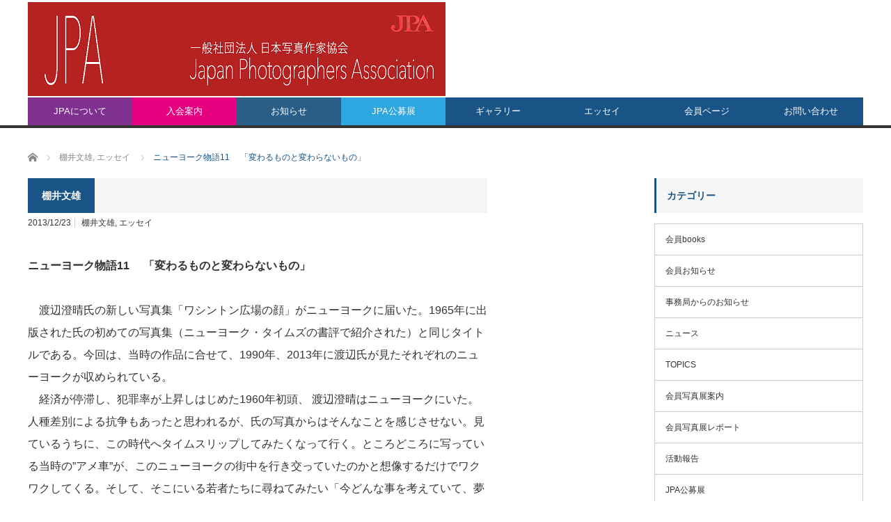

--- FILE ---
content_type: text/html; charset=UTF-8
request_url: https://jpa-photo.jp/newyork11/
body_size: 16734
content:
<!DOCTYPE html>
<html class="pc" dir="ltr" lang="ja" prefix="og: https://ogp.me/ns#">
<head>
<meta charset="UTF-8">
<!--[if IE]><meta http-equiv="X-UA-Compatible" content="IE=edge,chrome=1"><![endif]-->
<meta name="viewport" content="width=device-width">

<meta name="description" content="ニューヨーク物語11 　「変わるものと変わらないもの」　渡辺澄晴氏の新しい写真集「ワシントン広場の顔」がニューヨークに届いた。1965年に出版された氏の初めての写真集（ニューヨーク・タイムズの書評で紹介された）と同じタイトルである。">
<link rel="pingback" href="https://jpa-photo.jp/xmlrpc.php">
	<style>img:is([sizes="auto" i], [sizes^="auto," i]) { contain-intrinsic-size: 3000px 1500px }</style>
	
		<!-- All in One SEO 4.9.2 - aioseo.com -->
		<title>ニューヨーク物語11 「変わるものと変わらないもの」 - JPA日本写真作家協会</title>
	<meta name="description" content="ニューヨーク物語11 「変わるものと変わらないもの」 渡辺澄晴氏の新しい写真集「ワシントン広場の顔」がニュ" />
	<meta name="robots" content="max-image-preview:large" />
	<meta name="author" content="jpa_admin"/>
	<link rel="canonical" href="https://jpa-photo.jp/newyork11/" />
	<meta name="generator" content="All in One SEO (AIOSEO) 4.9.2" />
		<meta property="og:locale" content="ja_JP" />
		<meta property="og:site_name" content="JPA日本写真作家協会 - Japan Photographers Association" />
		<meta property="og:type" content="article" />
		<meta property="og:title" content="ニューヨーク物語11 「変わるものと変わらないもの」 - JPA日本写真作家協会" />
		<meta property="og:description" content="ニューヨーク物語11 「変わるものと変わらないもの」 渡辺澄晴氏の新しい写真集「ワシントン広場の顔」がニュ" />
		<meta property="og:url" content="https://jpa-photo.jp/newyork11/" />
		<meta property="article:published_time" content="2013-12-23T06:00:34+00:00" />
		<meta property="article:modified_time" content="2021-08-06T17:51:10+00:00" />
		<meta name="twitter:card" content="summary" />
		<meta name="twitter:title" content="ニューヨーク物語11 「変わるものと変わらないもの」 - JPA日本写真作家協会" />
		<meta name="twitter:description" content="ニューヨーク物語11 「変わるものと変わらないもの」 渡辺澄晴氏の新しい写真集「ワシントン広場の顔」がニュ" />
		<script type="application/ld+json" class="aioseo-schema">
			{"@context":"https:\/\/schema.org","@graph":[{"@type":"BlogPosting","@id":"https:\/\/jpa-photo.jp\/newyork11\/#blogposting","name":"\u30cb\u30e5\u30fc\u30e8\u30fc\u30af\u7269\u8a9e11 \u300c\u5909\u308f\u308b\u3082\u306e\u3068\u5909\u308f\u3089\u306a\u3044\u3082\u306e\u300d - JPA\u65e5\u672c\u5199\u771f\u4f5c\u5bb6\u5354\u4f1a","headline":"\u30cb\u30e5\u30fc\u30e8\u30fc\u30af\u7269\u8a9e11 \u3000\u300c\u5909\u308f\u308b\u3082\u306e\u3068\u5909\u308f\u3089\u306a\u3044\u3082\u306e\u300d","author":{"@id":"https:\/\/jpa-photo.jp\/author\/jpa_admin\/#author"},"publisher":{"@id":"https:\/\/jpa-photo.jp\/#organization"},"image":{"@type":"ImageObject","url":"https:\/\/jpa-photo.jp\/wp-content\/uploads\/11-1-1.jpg","width":660,"height":350},"datePublished":"2013-12-23T15:00:34+09:00","dateModified":"2021-08-07T02:51:10+09:00","inLanguage":"ja","mainEntityOfPage":{"@id":"https:\/\/jpa-photo.jp\/newyork11\/#webpage"},"isPartOf":{"@id":"https:\/\/jpa-photo.jp\/newyork11\/#webpage"},"articleSection":"\u68da\u4e95\u6587\u96c4, \u30a8\u30c3\u30bb\u30a4, jpa_admin"},{"@type":"BreadcrumbList","@id":"https:\/\/jpa-photo.jp\/newyork11\/#breadcrumblist","itemListElement":[{"@type":"ListItem","@id":"https:\/\/jpa-photo.jp#listItem","position":1,"name":"\u30db\u30fc\u30e0","item":"https:\/\/jpa-photo.jp","nextItem":{"@type":"ListItem","@id":"https:\/\/jpa-photo.jp\/category\/essay\/#listItem","name":"\u30a8\u30c3\u30bb\u30a4"}},{"@type":"ListItem","@id":"https:\/\/jpa-photo.jp\/category\/essay\/#listItem","position":2,"name":"\u30a8\u30c3\u30bb\u30a4","item":"https:\/\/jpa-photo.jp\/category\/essay\/","nextItem":{"@type":"ListItem","@id":"https:\/\/jpa-photo.jp\/category\/essay\/tanai\/#listItem","name":"\u68da\u4e95\u6587\u96c4"},"previousItem":{"@type":"ListItem","@id":"https:\/\/jpa-photo.jp#listItem","name":"\u30db\u30fc\u30e0"}},{"@type":"ListItem","@id":"https:\/\/jpa-photo.jp\/category\/essay\/tanai\/#listItem","position":3,"name":"\u68da\u4e95\u6587\u96c4","item":"https:\/\/jpa-photo.jp\/category\/essay\/tanai\/","nextItem":{"@type":"ListItem","@id":"https:\/\/jpa-photo.jp\/newyork11\/#listItem","name":"\u30cb\u30e5\u30fc\u30e8\u30fc\u30af\u7269\u8a9e11 \u3000\u300c\u5909\u308f\u308b\u3082\u306e\u3068\u5909\u308f\u3089\u306a\u3044\u3082\u306e\u300d"},"previousItem":{"@type":"ListItem","@id":"https:\/\/jpa-photo.jp\/category\/essay\/#listItem","name":"\u30a8\u30c3\u30bb\u30a4"}},{"@type":"ListItem","@id":"https:\/\/jpa-photo.jp\/newyork11\/#listItem","position":4,"name":"\u30cb\u30e5\u30fc\u30e8\u30fc\u30af\u7269\u8a9e11 \u3000\u300c\u5909\u308f\u308b\u3082\u306e\u3068\u5909\u308f\u3089\u306a\u3044\u3082\u306e\u300d","previousItem":{"@type":"ListItem","@id":"https:\/\/jpa-photo.jp\/category\/essay\/tanai\/#listItem","name":"\u68da\u4e95\u6587\u96c4"}}]},{"@type":"Organization","@id":"https:\/\/jpa-photo.jp\/#organization","name":"JPA\u65e5\u672c\u5199\u771f\u4f5c\u5bb6\u5354\u4f1a","description":"Japan Photographers Association","url":"https:\/\/jpa-photo.jp\/","telephone":"+81335356251","logo":{"@type":"ImageObject","url":"https:\/\/jpa-photo.jp\/wp-content\/uploads\/21b1f7b772a089c525641acabd5692bf-2.jpg","@id":"https:\/\/jpa-photo.jp\/newyork11\/#organizationLogo","width":660,"height":350},"image":{"@id":"https:\/\/jpa-photo.jp\/newyork11\/#organizationLogo"}},{"@type":"Person","@id":"https:\/\/jpa-photo.jp\/author\/jpa_admin\/#author","url":"https:\/\/jpa-photo.jp\/author\/jpa_admin\/","name":"jpa_admin","image":{"@type":"ImageObject","@id":"https:\/\/jpa-photo.jp\/newyork11\/#authorImage","url":"https:\/\/secure.gravatar.com\/avatar\/a0b2dc46e6513dd8bdf4d54b7930d00af41fd68ff67852c9bdf20f0fc3909cad?s=96&d=mm&r=g","width":96,"height":96,"caption":"jpa_admin"}},{"@type":"WebPage","@id":"https:\/\/jpa-photo.jp\/newyork11\/#webpage","url":"https:\/\/jpa-photo.jp\/newyork11\/","name":"\u30cb\u30e5\u30fc\u30e8\u30fc\u30af\u7269\u8a9e11 \u300c\u5909\u308f\u308b\u3082\u306e\u3068\u5909\u308f\u3089\u306a\u3044\u3082\u306e\u300d - JPA\u65e5\u672c\u5199\u771f\u4f5c\u5bb6\u5354\u4f1a","description":"\u30cb\u30e5\u30fc\u30e8\u30fc\u30af\u7269\u8a9e11 \u300c\u5909\u308f\u308b\u3082\u306e\u3068\u5909\u308f\u3089\u306a\u3044\u3082\u306e\u300d \u6e21\u8fba\u6f84\u6674\u6c0f\u306e\u65b0\u3057\u3044\u5199\u771f\u96c6\u300c\u30ef\u30b7\u30f3\u30c8\u30f3\u5e83\u5834\u306e\u9854\u300d\u304c\u30cb\u30e5","inLanguage":"ja","isPartOf":{"@id":"https:\/\/jpa-photo.jp\/#website"},"breadcrumb":{"@id":"https:\/\/jpa-photo.jp\/newyork11\/#breadcrumblist"},"author":{"@id":"https:\/\/jpa-photo.jp\/author\/jpa_admin\/#author"},"creator":{"@id":"https:\/\/jpa-photo.jp\/author\/jpa_admin\/#author"},"image":{"@type":"ImageObject","url":"https:\/\/jpa-photo.jp\/wp-content\/uploads\/11-1-1.jpg","@id":"https:\/\/jpa-photo.jp\/newyork11\/#mainImage","width":660,"height":350},"primaryImageOfPage":{"@id":"https:\/\/jpa-photo.jp\/newyork11\/#mainImage"},"datePublished":"2013-12-23T15:00:34+09:00","dateModified":"2021-08-07T02:51:10+09:00"},{"@type":"WebSite","@id":"https:\/\/jpa-photo.jp\/#website","url":"https:\/\/jpa-photo.jp\/","name":"JPA\u65e5\u672c\u5199\u771f\u4f5c\u5bb6\u5354\u4f1a","description":"Japan Photographers Association","inLanguage":"ja","publisher":{"@id":"https:\/\/jpa-photo.jp\/#organization"}}]}
		</script>
		<!-- All in One SEO -->

<link rel='dns-prefetch' href='//use.fontawesome.com' />
<link rel="alternate" type="application/rss+xml" title="JPA日本写真作家協会 &raquo; フィード" href="https://jpa-photo.jp/feed/" />
<link rel="alternate" type="application/rss+xml" title="JPA日本写真作家協会 &raquo; コメントフィード" href="https://jpa-photo.jp/comments/feed/" />
<script type="text/javascript">
/* <![CDATA[ */
window._wpemojiSettings = {"baseUrl":"https:\/\/s.w.org\/images\/core\/emoji\/16.0.1\/72x72\/","ext":".png","svgUrl":"https:\/\/s.w.org\/images\/core\/emoji\/16.0.1\/svg\/","svgExt":".svg","source":{"concatemoji":"https:\/\/jpa-photo.jp\/wp-includes\/js\/wp-emoji-release.min.js?ver=6.8.3"}};
/*! This file is auto-generated */
!function(s,n){var o,i,e;function c(e){try{var t={supportTests:e,timestamp:(new Date).valueOf()};sessionStorage.setItem(o,JSON.stringify(t))}catch(e){}}function p(e,t,n){e.clearRect(0,0,e.canvas.width,e.canvas.height),e.fillText(t,0,0);var t=new Uint32Array(e.getImageData(0,0,e.canvas.width,e.canvas.height).data),a=(e.clearRect(0,0,e.canvas.width,e.canvas.height),e.fillText(n,0,0),new Uint32Array(e.getImageData(0,0,e.canvas.width,e.canvas.height).data));return t.every(function(e,t){return e===a[t]})}function u(e,t){e.clearRect(0,0,e.canvas.width,e.canvas.height),e.fillText(t,0,0);for(var n=e.getImageData(16,16,1,1),a=0;a<n.data.length;a++)if(0!==n.data[a])return!1;return!0}function f(e,t,n,a){switch(t){case"flag":return n(e,"\ud83c\udff3\ufe0f\u200d\u26a7\ufe0f","\ud83c\udff3\ufe0f\u200b\u26a7\ufe0f")?!1:!n(e,"\ud83c\udde8\ud83c\uddf6","\ud83c\udde8\u200b\ud83c\uddf6")&&!n(e,"\ud83c\udff4\udb40\udc67\udb40\udc62\udb40\udc65\udb40\udc6e\udb40\udc67\udb40\udc7f","\ud83c\udff4\u200b\udb40\udc67\u200b\udb40\udc62\u200b\udb40\udc65\u200b\udb40\udc6e\u200b\udb40\udc67\u200b\udb40\udc7f");case"emoji":return!a(e,"\ud83e\udedf")}return!1}function g(e,t,n,a){var r="undefined"!=typeof WorkerGlobalScope&&self instanceof WorkerGlobalScope?new OffscreenCanvas(300,150):s.createElement("canvas"),o=r.getContext("2d",{willReadFrequently:!0}),i=(o.textBaseline="top",o.font="600 32px Arial",{});return e.forEach(function(e){i[e]=t(o,e,n,a)}),i}function t(e){var t=s.createElement("script");t.src=e,t.defer=!0,s.head.appendChild(t)}"undefined"!=typeof Promise&&(o="wpEmojiSettingsSupports",i=["flag","emoji"],n.supports={everything:!0,everythingExceptFlag:!0},e=new Promise(function(e){s.addEventListener("DOMContentLoaded",e,{once:!0})}),new Promise(function(t){var n=function(){try{var e=JSON.parse(sessionStorage.getItem(o));if("object"==typeof e&&"number"==typeof e.timestamp&&(new Date).valueOf()<e.timestamp+604800&&"object"==typeof e.supportTests)return e.supportTests}catch(e){}return null}();if(!n){if("undefined"!=typeof Worker&&"undefined"!=typeof OffscreenCanvas&&"undefined"!=typeof URL&&URL.createObjectURL&&"undefined"!=typeof Blob)try{var e="postMessage("+g.toString()+"("+[JSON.stringify(i),f.toString(),p.toString(),u.toString()].join(",")+"));",a=new Blob([e],{type:"text/javascript"}),r=new Worker(URL.createObjectURL(a),{name:"wpTestEmojiSupports"});return void(r.onmessage=function(e){c(n=e.data),r.terminate(),t(n)})}catch(e){}c(n=g(i,f,p,u))}t(n)}).then(function(e){for(var t in e)n.supports[t]=e[t],n.supports.everything=n.supports.everything&&n.supports[t],"flag"!==t&&(n.supports.everythingExceptFlag=n.supports.everythingExceptFlag&&n.supports[t]);n.supports.everythingExceptFlag=n.supports.everythingExceptFlag&&!n.supports.flag,n.DOMReady=!1,n.readyCallback=function(){n.DOMReady=!0}}).then(function(){return e}).then(function(){var e;n.supports.everything||(n.readyCallback(),(e=n.source||{}).concatemoji?t(e.concatemoji):e.wpemoji&&e.twemoji&&(t(e.twemoji),t(e.wpemoji)))}))}((window,document),window._wpemojiSettings);
/* ]]> */
</script>
<link rel='stylesheet' id='style-css' href='https://jpa-photo.jp/wp-content/themes/core_tcd027/style.css?ver=4.1.4' type='text/css' media='screen' />
<style id='wp-emoji-styles-inline-css' type='text/css'>

	img.wp-smiley, img.emoji {
		display: inline !important;
		border: none !important;
		box-shadow: none !important;
		height: 1em !important;
		width: 1em !important;
		margin: 0 0.07em !important;
		vertical-align: -0.1em !important;
		background: none !important;
		padding: 0 !important;
	}
</style>
<link rel='stylesheet' id='wp-block-library-css' href='https://jpa-photo.jp/wp-includes/css/dist/block-library/style.min.css?ver=6.8.3' type='text/css' media='all' />
<style id='classic-theme-styles-inline-css' type='text/css'>
/*! This file is auto-generated */
.wp-block-button__link{color:#fff;background-color:#32373c;border-radius:9999px;box-shadow:none;text-decoration:none;padding:calc(.667em + 2px) calc(1.333em + 2px);font-size:1.125em}.wp-block-file__button{background:#32373c;color:#fff;text-decoration:none}
</style>
<link rel='stylesheet' id='aioseo/css/src/vue/standalone/blocks/table-of-contents/global.scss-css' href='https://jpa-photo.jp/wp-content/plugins/all-in-one-seo-pack/dist/Lite/assets/css/table-of-contents/global.e90f6d47.css?ver=4.9.2' type='text/css' media='all' />
<style id='filebird-block-filebird-gallery-style-inline-css' type='text/css'>
ul.filebird-block-filebird-gallery{margin:auto!important;padding:0!important;width:100%}ul.filebird-block-filebird-gallery.layout-grid{display:grid;grid-gap:20px;align-items:stretch;grid-template-columns:repeat(var(--columns),1fr);justify-items:stretch}ul.filebird-block-filebird-gallery.layout-grid li img{border:1px solid #ccc;box-shadow:2px 2px 6px 0 rgba(0,0,0,.3);height:100%;max-width:100%;-o-object-fit:cover;object-fit:cover;width:100%}ul.filebird-block-filebird-gallery.layout-masonry{-moz-column-count:var(--columns);-moz-column-gap:var(--space);column-gap:var(--space);-moz-column-width:var(--min-width);columns:var(--min-width) var(--columns);display:block;overflow:auto}ul.filebird-block-filebird-gallery.layout-masonry li{margin-bottom:var(--space)}ul.filebird-block-filebird-gallery li{list-style:none}ul.filebird-block-filebird-gallery li figure{height:100%;margin:0;padding:0;position:relative;width:100%}ul.filebird-block-filebird-gallery li figure figcaption{background:linear-gradient(0deg,rgba(0,0,0,.7),rgba(0,0,0,.3) 70%,transparent);bottom:0;box-sizing:border-box;color:#fff;font-size:.8em;margin:0;max-height:100%;overflow:auto;padding:3em .77em .7em;position:absolute;text-align:center;width:100%;z-index:2}ul.filebird-block-filebird-gallery li figure figcaption a{color:inherit}

</style>
<style id='font-awesome-svg-styles-default-inline-css' type='text/css'>
.svg-inline--fa {
  display: inline-block;
  height: 1em;
  overflow: visible;
  vertical-align: -.125em;
}
</style>
<link rel='stylesheet' id='font-awesome-svg-styles-css' href='https://jpa-photo.jp/wp-content/uploads/font-awesome/v5.15.3/css/svg-with-js.css' type='text/css' media='all' />
<style id='font-awesome-svg-styles-inline-css' type='text/css'>
   .wp-block-font-awesome-icon svg::before,
   .wp-rich-text-font-awesome-icon svg::before {content: unset;}
</style>
<style id='global-styles-inline-css' type='text/css'>
:root{--wp--preset--aspect-ratio--square: 1;--wp--preset--aspect-ratio--4-3: 4/3;--wp--preset--aspect-ratio--3-4: 3/4;--wp--preset--aspect-ratio--3-2: 3/2;--wp--preset--aspect-ratio--2-3: 2/3;--wp--preset--aspect-ratio--16-9: 16/9;--wp--preset--aspect-ratio--9-16: 9/16;--wp--preset--color--black: #000000;--wp--preset--color--cyan-bluish-gray: #abb8c3;--wp--preset--color--white: #ffffff;--wp--preset--color--pale-pink: #f78da7;--wp--preset--color--vivid-red: #cf2e2e;--wp--preset--color--luminous-vivid-orange: #ff6900;--wp--preset--color--luminous-vivid-amber: #fcb900;--wp--preset--color--light-green-cyan: #7bdcb5;--wp--preset--color--vivid-green-cyan: #00d084;--wp--preset--color--pale-cyan-blue: #8ed1fc;--wp--preset--color--vivid-cyan-blue: #0693e3;--wp--preset--color--vivid-purple: #9b51e0;--wp--preset--gradient--vivid-cyan-blue-to-vivid-purple: linear-gradient(135deg,rgba(6,147,227,1) 0%,rgb(155,81,224) 100%);--wp--preset--gradient--light-green-cyan-to-vivid-green-cyan: linear-gradient(135deg,rgb(122,220,180) 0%,rgb(0,208,130) 100%);--wp--preset--gradient--luminous-vivid-amber-to-luminous-vivid-orange: linear-gradient(135deg,rgba(252,185,0,1) 0%,rgba(255,105,0,1) 100%);--wp--preset--gradient--luminous-vivid-orange-to-vivid-red: linear-gradient(135deg,rgba(255,105,0,1) 0%,rgb(207,46,46) 100%);--wp--preset--gradient--very-light-gray-to-cyan-bluish-gray: linear-gradient(135deg,rgb(238,238,238) 0%,rgb(169,184,195) 100%);--wp--preset--gradient--cool-to-warm-spectrum: linear-gradient(135deg,rgb(74,234,220) 0%,rgb(151,120,209) 20%,rgb(207,42,186) 40%,rgb(238,44,130) 60%,rgb(251,105,98) 80%,rgb(254,248,76) 100%);--wp--preset--gradient--blush-light-purple: linear-gradient(135deg,rgb(255,206,236) 0%,rgb(152,150,240) 100%);--wp--preset--gradient--blush-bordeaux: linear-gradient(135deg,rgb(254,205,165) 0%,rgb(254,45,45) 50%,rgb(107,0,62) 100%);--wp--preset--gradient--luminous-dusk: linear-gradient(135deg,rgb(255,203,112) 0%,rgb(199,81,192) 50%,rgb(65,88,208) 100%);--wp--preset--gradient--pale-ocean: linear-gradient(135deg,rgb(255,245,203) 0%,rgb(182,227,212) 50%,rgb(51,167,181) 100%);--wp--preset--gradient--electric-grass: linear-gradient(135deg,rgb(202,248,128) 0%,rgb(113,206,126) 100%);--wp--preset--gradient--midnight: linear-gradient(135deg,rgb(2,3,129) 0%,rgb(40,116,252) 100%);--wp--preset--font-size--small: 13px;--wp--preset--font-size--medium: 20px;--wp--preset--font-size--large: 36px;--wp--preset--font-size--x-large: 42px;--wp--preset--spacing--20: 0.44rem;--wp--preset--spacing--30: 0.67rem;--wp--preset--spacing--40: 1rem;--wp--preset--spacing--50: 1.5rem;--wp--preset--spacing--60: 2.25rem;--wp--preset--spacing--70: 3.38rem;--wp--preset--spacing--80: 5.06rem;--wp--preset--shadow--natural: 6px 6px 9px rgba(0, 0, 0, 0.2);--wp--preset--shadow--deep: 12px 12px 50px rgba(0, 0, 0, 0.4);--wp--preset--shadow--sharp: 6px 6px 0px rgba(0, 0, 0, 0.2);--wp--preset--shadow--outlined: 6px 6px 0px -3px rgba(255, 255, 255, 1), 6px 6px rgba(0, 0, 0, 1);--wp--preset--shadow--crisp: 6px 6px 0px rgba(0, 0, 0, 1);}:where(.is-layout-flex){gap: 0.5em;}:where(.is-layout-grid){gap: 0.5em;}body .is-layout-flex{display: flex;}.is-layout-flex{flex-wrap: wrap;align-items: center;}.is-layout-flex > :is(*, div){margin: 0;}body .is-layout-grid{display: grid;}.is-layout-grid > :is(*, div){margin: 0;}:where(.wp-block-columns.is-layout-flex){gap: 2em;}:where(.wp-block-columns.is-layout-grid){gap: 2em;}:where(.wp-block-post-template.is-layout-flex){gap: 1.25em;}:where(.wp-block-post-template.is-layout-grid){gap: 1.25em;}.has-black-color{color: var(--wp--preset--color--black) !important;}.has-cyan-bluish-gray-color{color: var(--wp--preset--color--cyan-bluish-gray) !important;}.has-white-color{color: var(--wp--preset--color--white) !important;}.has-pale-pink-color{color: var(--wp--preset--color--pale-pink) !important;}.has-vivid-red-color{color: var(--wp--preset--color--vivid-red) !important;}.has-luminous-vivid-orange-color{color: var(--wp--preset--color--luminous-vivid-orange) !important;}.has-luminous-vivid-amber-color{color: var(--wp--preset--color--luminous-vivid-amber) !important;}.has-light-green-cyan-color{color: var(--wp--preset--color--light-green-cyan) !important;}.has-vivid-green-cyan-color{color: var(--wp--preset--color--vivid-green-cyan) !important;}.has-pale-cyan-blue-color{color: var(--wp--preset--color--pale-cyan-blue) !important;}.has-vivid-cyan-blue-color{color: var(--wp--preset--color--vivid-cyan-blue) !important;}.has-vivid-purple-color{color: var(--wp--preset--color--vivid-purple) !important;}.has-black-background-color{background-color: var(--wp--preset--color--black) !important;}.has-cyan-bluish-gray-background-color{background-color: var(--wp--preset--color--cyan-bluish-gray) !important;}.has-white-background-color{background-color: var(--wp--preset--color--white) !important;}.has-pale-pink-background-color{background-color: var(--wp--preset--color--pale-pink) !important;}.has-vivid-red-background-color{background-color: var(--wp--preset--color--vivid-red) !important;}.has-luminous-vivid-orange-background-color{background-color: var(--wp--preset--color--luminous-vivid-orange) !important;}.has-luminous-vivid-amber-background-color{background-color: var(--wp--preset--color--luminous-vivid-amber) !important;}.has-light-green-cyan-background-color{background-color: var(--wp--preset--color--light-green-cyan) !important;}.has-vivid-green-cyan-background-color{background-color: var(--wp--preset--color--vivid-green-cyan) !important;}.has-pale-cyan-blue-background-color{background-color: var(--wp--preset--color--pale-cyan-blue) !important;}.has-vivid-cyan-blue-background-color{background-color: var(--wp--preset--color--vivid-cyan-blue) !important;}.has-vivid-purple-background-color{background-color: var(--wp--preset--color--vivid-purple) !important;}.has-black-border-color{border-color: var(--wp--preset--color--black) !important;}.has-cyan-bluish-gray-border-color{border-color: var(--wp--preset--color--cyan-bluish-gray) !important;}.has-white-border-color{border-color: var(--wp--preset--color--white) !important;}.has-pale-pink-border-color{border-color: var(--wp--preset--color--pale-pink) !important;}.has-vivid-red-border-color{border-color: var(--wp--preset--color--vivid-red) !important;}.has-luminous-vivid-orange-border-color{border-color: var(--wp--preset--color--luminous-vivid-orange) !important;}.has-luminous-vivid-amber-border-color{border-color: var(--wp--preset--color--luminous-vivid-amber) !important;}.has-light-green-cyan-border-color{border-color: var(--wp--preset--color--light-green-cyan) !important;}.has-vivid-green-cyan-border-color{border-color: var(--wp--preset--color--vivid-green-cyan) !important;}.has-pale-cyan-blue-border-color{border-color: var(--wp--preset--color--pale-cyan-blue) !important;}.has-vivid-cyan-blue-border-color{border-color: var(--wp--preset--color--vivid-cyan-blue) !important;}.has-vivid-purple-border-color{border-color: var(--wp--preset--color--vivid-purple) !important;}.has-vivid-cyan-blue-to-vivid-purple-gradient-background{background: var(--wp--preset--gradient--vivid-cyan-blue-to-vivid-purple) !important;}.has-light-green-cyan-to-vivid-green-cyan-gradient-background{background: var(--wp--preset--gradient--light-green-cyan-to-vivid-green-cyan) !important;}.has-luminous-vivid-amber-to-luminous-vivid-orange-gradient-background{background: var(--wp--preset--gradient--luminous-vivid-amber-to-luminous-vivid-orange) !important;}.has-luminous-vivid-orange-to-vivid-red-gradient-background{background: var(--wp--preset--gradient--luminous-vivid-orange-to-vivid-red) !important;}.has-very-light-gray-to-cyan-bluish-gray-gradient-background{background: var(--wp--preset--gradient--very-light-gray-to-cyan-bluish-gray) !important;}.has-cool-to-warm-spectrum-gradient-background{background: var(--wp--preset--gradient--cool-to-warm-spectrum) !important;}.has-blush-light-purple-gradient-background{background: var(--wp--preset--gradient--blush-light-purple) !important;}.has-blush-bordeaux-gradient-background{background: var(--wp--preset--gradient--blush-bordeaux) !important;}.has-luminous-dusk-gradient-background{background: var(--wp--preset--gradient--luminous-dusk) !important;}.has-pale-ocean-gradient-background{background: var(--wp--preset--gradient--pale-ocean) !important;}.has-electric-grass-gradient-background{background: var(--wp--preset--gradient--electric-grass) !important;}.has-midnight-gradient-background{background: var(--wp--preset--gradient--midnight) !important;}.has-small-font-size{font-size: var(--wp--preset--font-size--small) !important;}.has-medium-font-size{font-size: var(--wp--preset--font-size--medium) !important;}.has-large-font-size{font-size: var(--wp--preset--font-size--large) !important;}.has-x-large-font-size{font-size: var(--wp--preset--font-size--x-large) !important;}
:where(.wp-block-post-template.is-layout-flex){gap: 1.25em;}:where(.wp-block-post-template.is-layout-grid){gap: 1.25em;}
:where(.wp-block-columns.is-layout-flex){gap: 2em;}:where(.wp-block-columns.is-layout-grid){gap: 2em;}
:root :where(.wp-block-pullquote){font-size: 1.5em;line-height: 1.6;}
</style>
<link rel='stylesheet' id='contact-form-7-css' href='https://jpa-photo.jp/wp-content/plugins/contact-form-7/includes/css/styles.css?ver=6.1.4' type='text/css' media='all' />
<link rel='stylesheet' id='wp-members-css' href='https://jpa-photo.jp/wp-content/plugins/wp-members/assets/css/forms/generic-no-float.min.css?ver=3.5.4.4' type='text/css' media='all' />
<link rel='stylesheet' id='font-awesome-official-css' href='https://use.fontawesome.com/releases/v5.15.3/css/all.css' type='text/css' media='all' integrity="sha384-SZXxX4whJ79/gErwcOYf+zWLeJdY/qpuqC4cAa9rOGUstPomtqpuNWT9wdPEn2fk" crossorigin="anonymous" />
<script type="text/javascript" src="https://jpa-photo.jp/wp-includes/js/jquery/jquery.min.js?ver=3.7.1" id="jquery-core-js"></script>
<script type="text/javascript" src="https://jpa-photo.jp/wp-includes/js/jquery/jquery-migrate.min.js?ver=3.4.1" id="jquery-migrate-js"></script>
<link rel="https://api.w.org/" href="https://jpa-photo.jp/wp-json/" /><link rel="alternate" title="JSON" type="application/json" href="https://jpa-photo.jp/wp-json/wp/v2/posts/1205" /><link rel='shortlink' href='https://jpa-photo.jp/?p=1205' />
<link rel="alternate" title="oEmbed (JSON)" type="application/json+oembed" href="https://jpa-photo.jp/wp-json/oembed/1.0/embed?url=https%3A%2F%2Fjpa-photo.jp%2Fnewyork11%2F" />
<link rel="alternate" title="oEmbed (XML)" type="text/xml+oembed" href="https://jpa-photo.jp/wp-json/oembed/1.0/embed?url=https%3A%2F%2Fjpa-photo.jp%2Fnewyork11%2F&#038;format=xml" />

<script src="https://jpa-photo.jp/wp-content/themes/core_tcd027/js/modernizr.js?ver=4.1.4"></script>
<script src="https://jpa-photo.jp/wp-content/themes/core_tcd027/js/jscript.js?ver=4.1.4"></script>
<script src="https://jpa-photo.jp/wp-content/themes/core_tcd027/js/comment.js?ver=4.1.4"></script>

<link rel="stylesheet" media="screen and (max-width:771px)" href="https://jpa-photo.jp/wp-content/themes/core_tcd027/responsive.css?ver=4.1.4">
<link rel="stylesheet" media="screen and (max-width:771px)" href="https://jpa-photo.jp/wp-content/themes/core_tcd027/footer-bar/footer-bar.css?ver=4.1.4">

<link rel="stylesheet" href="https://jpa-photo.jp/wp-content/themes/core_tcd027/japanese.css?ver=4.1.4">

<!--[if lt IE 9]>
<script src="https://jpa-photo.jp/wp-content/themes/core_tcd027/js/html5.js?ver=4.1.4"></script>
<![endif]-->

<style type="text/css">

body { font-size:16px; }

#logo { top:3px; left:0px; }

a:hover, #header_button li a:hover, #header_button li a.active, #header_menu li a:hover, #copyright_area a:hover, #bread_crumb .last, .styled_post_list1 li a:hover, .post_meta a:hover, .side_headline, #index_featured_post_list2 .headline
 { color:#1A5487; }

.design_date, #load_post a:hover, #header_category_list, #header_tag_list, #header_button li#category_button a:before, #header_button li#recommend_button a:before, #header_button li#tag_button a:before, #header_button li#misc_button a:before, #header_recommend_list a:before, #header_misc_list a:before,
 .pc #global_menu ul a, #post_list_tab li a:hover, #return_top a:hover, #wp-calendar td a:hover, #wp-calendar #prev a:hover, #wp-calendar #next a:hover, .widget_search #search-btn input:hover, .widget_search #searchsubmit:hover,
  #related_post .image:hover img, #submit_comment:hover, #post_pagination a:hover, #post_pagination p, .tcdw_category_list_widget a:hover, a.menu_button:hover, .author_profile .author_social_link li.author_link a:hover, .archive_headline span, .author_info_link:hover
   { background-color:#1A5487; }

.side_headline, #index_featured_post_list2 .headline, #comment_textarea textarea:focus, #guest_info input:focus, .single_headline, #related_post .image:hover img, .post_list .image:hover img, .styled_post_list1 .image:hover img
 { border-color:#1A5487; }

.pc #global_menu ul a:hover
   { background-color:#1FA6E0; }

.mobile #global_menu a:hover
   { background-color:#1A5487 !important; }

#index_featured_post_list2 .headline
   { border-color:#1FA6E0; color:#1FA6E0; }

.post_content a, .custom-html-widget a { color:#1A5487; }
.post_content a:hover, .custom-html-widget a:hover { color:#1FA6E0; }


#category_post_widget-2 .side_headline { color:#7214FF; border-color:#7214FF; }
#global_menu #menu-item-27 a { background-color:#F9A836; }
#global_menu #menu-item-23 a { background-color:#CC398C; }
#global_menu #menu-item-193 a { background-color:#8383B2; }
#global_menu #menu-item-58 a { background-color:#7E318E; }
#global_menu #menu-item-385 a { background-color:#E4007F; }
#global_menu #menu-item-491 a { background-color:#2A5E87; }
#global_menu #menu-item-177 a { background-color:#2EA7E0; }

body {font-family: "Helvetica Neue", Arial, "Hiragino Kaku Gothic ProN", "Hiragino Sans", Meiryo, sans-serif;}
figure{text-align: center;}
figcaption{color: grey; font: 10px arial;}

/*必須*/
.must { font-size:9px; padding:5px; background:#EB3228; color:#fff; border-radius:2px; margin-right:5px; position:relative; bottom:1px;}

.head01 {
  color: #3d3d3c;  /*文字色*/
  padding: 3px 0 1px 10px;
  border-left: 20px solid #1B5489;   /*左線の大きさと色*/
  border-bottom: solid 2px #1B5489;  /*下線の大きさと色*/
}

.head02 {
  padding-bottom: 0.3em;
  border-bottom: solid 2px black;
}

.head03 {
  padding: 1rem 2rem;
  background: #f4f4f4;
}
.post_content h3 {
  padding: 8px 8px 8px 8px;  /*余白*/
  font-size: 130%;
}

.btn,
a.btn,
button.btn {
  font-weight: 700;
  position: relative;
  display: inline-block;
  padding: 3px 10px;
  cursor: pointer;
  -webkit-user-select: none;
  -moz-user-select: none;
  -ms-user-select: none;
  user-select: none;
  -webkit-transition: all 0.3s;
  transition: all 0.3s;
  text-align: center;
  vertical-align: middle;
  text-decoration: none;
  letter-spacing: 0.1em;
  color: #212529;
  border-radius: 0.5rem;
}

.btn--orange,
a.btn--orange {
  color: #fff;
  background-color: #eb6100;
}

.btn--orange:hover,
a.btn--orange:hover {
  color: #fff;
  background: #f56500;
}

table {
  line-height: 1.25;
  border-collapse: collapse;
  margin: 0 auto;
  padding: 0;
  width: 100%;
  table-layout: fixed;
}

table tr {
  background-color: #fff;
  border: 1px solid #bbb;
  padding: .35em;
}

table th,
table td {
  padding: 1em 10px 1em 1em;
  border-right: 1px solid #bbb;
}

table th {
  font-size: .85em;
}

table thead tr{
  background-color: #eee;
}

@media screen and (max-width: 600px) {
  table {
    border: 0;
    width:100%
  }
  table th{
    background-color: #eee;
    display: block;
    border-right: none;
  }
  table thead {
    border: none;
    clip: rect(0 0 0 0);
    height: 1px;
    margin: -1px;
    overflow: hidden;
    padding: 0;
    position: absolute;
    width: 1px;
  }
  
  table tr {
    display: block;
    margin-bottom: .625em;
  }
  
  table td {
    border-bottom: 1px solid #bbb;
    display: block;
    font-size: .8em;
    text-align: right;
    position: relative;
    padding: .625em .625em .625em 4em;
    border-right: none;
  }
  
  table td::before {
    content: attr(data-label);
    font-weight: bold;
    position: absolute;
    left: 10px;
  }
  
  table td:last-child {
    border-bottom: 0;
  }
}


</style>




<style type="text/css">figure{text-align:center;}
figcaption{color:grey;font:10px arial;}</style><link rel="icon" href="https://jpa-photo.jp/wp-content/uploads/logo-1.png" sizes="32x32" />
<link rel="icon" href="https://jpa-photo.jp/wp-content/uploads/logo-1.png" sizes="192x192" />
<link rel="apple-touch-icon" href="https://jpa-photo.jp/wp-content/uploads/logo-1.png" />
<meta name="msapplication-TileImage" content="https://jpa-photo.jp/wp-content/uploads/logo-1.png" />
		<style type="text/css" id="wp-custom-css">
			.post_title {
    display: none;
}		</style>
		</head>
<body class="wp-singular post-template-default single single-post postid-1205 single-format-standard wp-theme-core_tcd027 category-13">

 <div id="header">
  <div id="header_inner">

   <!-- logo -->
      <div id='logo_image'>
<h1 id="logo"><a href=" https://jpa-photo.jp/" title="JPA日本写真作家協会" data-label="JPA日本写真作家協会"><img src="https://jpa-photo.jp/wp-content/uploads/tcd-w/logo.png?1768871948" alt="JPA日本写真作家協会" title="JPA日本写真作家協会" /></a></h1>
</div>
   
   <!-- global menu -->
      <a href="#" class="menu_button"></a>
   <div id="global_menu" class="clearfix">
    <ul id="menu-top" class="menu"><li id="menu-item-58" class="menu-item menu-item-type-custom menu-item-object-custom menu-item-has-children menu-item-58"><a>JPAについて</a>
<ul class="sub-menu">
	<li id="menu-item-264" class="menu-item menu-item-type-post_type menu-item-object-page menu-item-264"><a href="https://jpa-photo.jp/about/greeting/">会長ご挨拶</a></li>
	<li id="menu-item-22" class="menu-item menu-item-type-post_type menu-item-object-page menu-item-22"><a href="https://jpa-photo.jp/about/summary/">協会概要/役員紹介</a></li>
	<li id="menu-item-263" class="menu-item menu-item-type-post_type menu-item-object-page menu-item-263"><a href="https://jpa-photo.jp/about/honorary_president/">名誉会長紹介</a></li>
	<li id="menu-item-197" class="menu-item menu-item-type-post_type menu-item-object-page menu-item-197"><a href="https://jpa-photo.jp/about/supporting_member/">賛助会員・協賛会社</a></li>
	<li id="menu-item-67" class="menu-item menu-item-type-post_type menu-item-object-page menu-item-67"><a href="https://jpa-photo.jp/about/affiliate_association/">関連団体</a></li>
	<li id="menu-item-195" class="menu-item menu-item-type-post_type menu-item-object-page menu-item-195"><a href="https://jpa-photo.jp/about/support/">後援名義使用申請</a></li>
</ul>
</li>
<li id="menu-item-385" class="menu-item menu-item-type-custom menu-item-object-custom menu-item-has-children menu-item-385"><a>入会案内</a>
<ul class="sub-menu">
	<li id="menu-item-28" class="menu-item menu-item-type-post_type menu-item-object-page menu-item-28"><a href="https://jpa-photo.jp/join/admission_forfellow/">会員募集要項</a></li>
</ul>
</li>
<li id="menu-item-491" class="menu-item menu-item-type-custom menu-item-object-custom menu-item-has-children menu-item-491"><a>お知らせ</a>
<ul class="sub-menu">
	<li id="menu-item-24" class="menu-item menu-item-type-post_type menu-item-object-page menu-item-24"><a href="https://jpa-photo.jp/information/news/">ニュース</a></li>
	<li id="menu-item-958" class="menu-item menu-item-type-post_type menu-item-object-page menu-item-958"><a href="https://jpa-photo.jp/information/topics/">TOPICS / トピックス</a></li>
	<li id="menu-item-211" class="menu-item menu-item-type-post_type menu-item-object-page menu-item-211"><a href="https://jpa-photo.jp/information/member_exhibition/">会員写真展情報</a></li>
	<li id="menu-item-210" class="menu-item menu-item-type-post_type menu-item-object-page menu-item-210"><a href="https://jpa-photo.jp/information/exhibition_report/">会員写真展レポート</a></li>
	<li id="menu-item-2313" class="menu-item menu-item-type-post_type menu-item-object-page menu-item-2313"><a href="https://jpa-photo.jp/information/member_books/">会員books</a></li>
	<li id="menu-item-208" class="menu-item menu-item-type-post_type menu-item-object-page menu-item-208"><a href="https://jpa-photo.jp/information/supporting_members_information/">賛助会員からのお知らせ</a></li>
</ul>
</li>
<li id="menu-item-177" class="menu-item menu-item-type-custom menu-item-object-custom menu-item-has-children menu-item-177"><a>JPA公募展</a>
<ul class="sub-menu">
	<li id="menu-item-6194" class="menu-item menu-item-type-post_type menu-item-object-page menu-item-6194"><a href="https://jpa-photo.jp/open_call/koubo-seikatubunka/">2025年 第23回JPA公募展　受賞作品　【生活と文化部門】</a></li>
	<li id="menu-item-5629" class="menu-item menu-item-type-post_type menu-item-object-page menu-item-5629"><a href="https://jpa-photo.jp/open_call/koubo2025/">2025年 第23回JPA公募展　受賞者発表</a></li>
	<li id="menu-item-5455" class="menu-item menu-item-type-post_type menu-item-object-page menu-item-5455"><a href="https://jpa-photo.jp/open_call/5428-2/">2024年 第22回JPA公募展　受賞作品</a></li>
	<li id="menu-item-4910" class="menu-item menu-item-type-post_type menu-item-object-post menu-item-4910"><a href="https://jpa-photo.jp/2024%e5%b9%b4%e3%80%80%e7%ac%ac22%e5%9b%9ejpa%e5%b1%95%e5%85%ac%e5%8b%9f%e5%b1%95%e3%81%ae%e4%bd%9c%e5%93%81%e5%8b%9f%e9%9b%86%e3%82%92%e3%81%84%e3%81%9f%e3%81%97%e3%81%be%e3%81%99%e3%80%82/">【締切】2024年　第22回JPA展公募展の作品募集を終了いたしました。</a></li>
	<li id="menu-item-4781" class="menu-item menu-item-type-post_type menu-item-object-page menu-item-4781"><a href="https://jpa-photo.jp/open_call/4737-2/">2023年 第21回JPA公募展　受賞作品</a></li>
</ul>
</li>
<li id="menu-item-549" class="menu-item menu-item-type-custom menu-item-object-custom menu-item-has-children menu-item-549"><a>ギャラリー</a>
<ul class="sub-menu">
	<li id="menu-item-1014" class="menu-item menu-item-type-post_type menu-item-object-page menu-item-1014"><a href="https://jpa-photo.jp/jpa_archives/">JPAアーカイブズ</a></li>
	<li id="menu-item-2060" class="menu-item menu-item-type-post_type menu-item-object-page menu-item-2060"><a href="https://jpa-photo.jp/members_gallery/">会員ギャラリー</a></li>
</ul>
</li>
<li id="menu-item-25" class="menu-item menu-item-type-post_type menu-item-object-page menu-item-25"><a href="https://jpa-photo.jp/essay/">エッセイ</a></li>
<li id="menu-item-180" class="menu-item menu-item-type-custom menu-item-object-custom menu-item-has-children menu-item-180"><a>会員ページ</a>
<ul class="sub-menu">
	<li id="menu-item-576" class="menu-item menu-item-type-post_type menu-item-object-page menu-item-576"><a href="https://jpa-photo.jp/members_works/members_list/">会員名簿</a></li>
	<li id="menu-item-578" class="menu-item menu-item-type-post_type menu-item-object-page menu-item-578"><a href="https://jpa-photo.jp/members_works/constitution/">役員選挙規則</a></li>
	<li id="menu-item-595" class="menu-item menu-item-type-post_type menu-item-object-page menu-item-595"><a href="https://jpa-photo.jp/members_works/jpa_news/">JPA NEWS</a></li>
	<li id="menu-item-2308" class="menu-item menu-item-type-custom menu-item-object-custom menu-item-2308"><a href="#">JPA会員ニュース</a></li>
</ul>
</li>
<li id="menu-item-2143" class="menu-item menu-item-type-post_type menu-item-object-page menu-item-2143"><a href="https://jpa-photo.jp/contact/">お問い合わせ</a></li>
</ul>   </div>
   
   <!-- banner1 -->
         
  </div><!-- END #header_inner -->
 </div><!-- END #header -->

 <!-- bread crumb -->
  <ul id="bread_crumb" class="clearfix" itemscope itemtype="http://schema.org/BreadcrumbList">
 <li itemprop="itemListElement" itemscope itemtype="http://schema.org/ListItem" class="home"><a itemprop="item" href="https://jpa-photo.jp/"><span itemprop="name">ホーム</span></a><meta itemprop="position" content="1" /></li>

 <li itemprop="itemListElement" itemscope itemtype="http://schema.org/ListItem">
    <a itemprop="item" href="https://jpa-photo.jp/category/essay/tanai/"><span itemprop="name">棚井文雄</span>,</a>
      <a itemprop="item" href="https://jpa-photo.jp/category/essay/"><span itemprop="name">エッセイ</span></a>
     <meta itemprop="position" content="2" /></li>
 <li itemprop="itemListElement" itemscope itemtype="http://schema.org/ListItem" class="last"><span itemprop="name">ニューヨーク物語11 　「変わるものと変わらないもの」</span><meta itemprop="position" content="3" /></li>

</ul>
 
 <div id="contents" class="clearfix">
<div id="main_col">

 
  <h3 class="archive_headline" id="single_archive_headline"><span>棚井文雄</span></h3>
 
 <h2 class="post_title">ニューヨーク物語11 　「変わるものと変わらないもの」</h2>

 <ul class="post_meta clearfix">
  <li class="post_date"><time class="entry-date updated" datetime="2021-08-07T02:51:10+09:00">2013/12/23</time></li>  <li class="post_category"><a href="https://jpa-photo.jp/category/essay/tanai/" rel="category tag">棚井文雄</a>, <a href="https://jpa-photo.jp/category/essay/" rel="category tag">エッセイ</a></li>
       </ul>

  <!-- sns button top -->
    <!-- /sns button top -->

    
 
 <div class="post_content clearfix">
  <p><strong>ニューヨーク物語11 　「変わるものと変わらないもの」</strong></p>
<p>　渡辺澄晴氏の新しい写真集「ワシントン広場の顔」がニューヨークに届いた。1965年に出版された氏の初めての写真集（ニューヨーク・タイムズの書評で紹介された）と同じタイトルである。今回は、当時の作品に合せて、1990年、2013年に渡辺氏が見たそれぞれのニューヨークが収められている。<br />
　経済が停滞し、犯罪率が上昇しはじめた1960年初頭、 渡辺澄晴はニューヨークにいた。人種差別による抗争もあったと思われるが、氏の写真からはそんなことを感じさせない。見ているうちに、この時代へタイムスリップしてみたくなって行く。ところどころに写っている当時の”アメ車”が、このニューヨークの街中を行き交っていたのかと想像するだけでワクワクしてくる。そして、そこにいる若者たちに尋ねてみたい「今どんな事を考えていて、夢は何かと&#8230;」。<br />
　2013年のページをめくっていくと、この撮影には僕も立ち会っていたはずなのに度々見覚えのないシーンが登場する。よくよく見つめることで蘇っては来るのだが、氏が使用していたようなズームレンズは、撮影者が被写体との距離を変えずして（焦点距離を変化させることによって）映像の大きさを変えられるため、そばにいたとしてもどのように画面を切り取っていたのかわからない。一方で、単焦点レンズには小さくて軽いという良さがあり、僕は最近までほとんどのストリート撮影を35ミリレンズ（広角）で撮影してきた。写真家が被写体にどう迫りたいのかによって、構図だけでなくレンズ選びも変わってくる。写真は撮影者によって大きく変わり得るものなのだ。<br />
　1962-64年当時、渡辺氏はニコンFを使用していた。当然、ズームレンズではなく単焦点レンズを交換しながら撮影を行っていたに違いない。写真からもそのことが伺える。この50年で、ニューヨークはどう変わったのか? カメラは著しい進化を遂げ、渡辺氏の被写体へのアプローチ方法も変化しただろう。そのような視点からこの写真集を見つめることで、半世紀に渡るニューヨークの変遷と写真家・渡辺澄晴の歴史を合せて探ってみるのも面白い。<br />
　ニューヨーカーに年齢はない。誰でも、いくつになっても平等にチャンスがあるとも言える。事実、就職面接などの際に年齢を聞かれることはない。一方で、日本人同士の会話や日本のテレビ番組では、時に「そこまで？」とも思えるほど年齢を意識した発言を耳にする。ニューヨークに本当に平等にチャンスがあるかどうかは別にして、この「年齢がない」という考え方は学ぶべきことだと思っている。「もう、20代、30代の頃とは違って&#8230;」などという意識を持つ事は、自ら行動を制限し、肉体を、細胞を殺し衰えさせて行く気がしてならないからだ。 渡辺氏のニューヨークや写真への執心ぶりを見せつけられた時にも同じことを感じた。<br />
　しかしながら、JFK空港に着いた直後からあれだけの機材を背負ったまま連日街を歩き回わるなんて「20代の頃とは違って、僕には到底出来やしない」（笑）。<br />
　ナベさん、また一緒にニューヨークの街を撮影しましょう。</p>
<p><a href="/wp-content/uploads/11-1-1.jpg"><img fetchpriority="high" decoding="async" src="/wp-content/uploads/11-1-1.jpg" alt="" width="660" height="350" class="alignleft size-full wp-image-1495" srcset="https://jpa-photo.jp/wp-content/uploads/11-1-1.jpg 660w, https://jpa-photo.jp/wp-content/uploads/11-1-1-300x159.jpg 300w" sizes="(max-width: 660px) 100vw, 660px" /></a>渡邉澄晴写真集「ワシントン広場の顔 1962-1964/1990/2013」</p>
<p>2013.12.23</p>
   </div>

  <!-- sns button bottom -->
    <!-- /sns button bottom -->


 <!-- author profile -->
 


 
  
 
  <div id="related_post">
  <h3 class="headline">関連記事</h3>
  <ol class="clearfix">
      <li class="clearfix">
    <a class="image" href="https://jpa-photo.jp/essay-watanabe1/"><img width="150" height="150" src="https://jpa-photo.jp/wp-content/uploads/660-350-721612743412-150x150.jpg" class="attachment-size1 size-size1 wp-post-image" alt="" decoding="async" loading="lazy" srcset="https://jpa-photo.jp/wp-content/uploads/660-350-721612743412-150x150.jpg 150w, https://jpa-photo.jp/wp-content/uploads/660-350-721612743412-120x120.jpg 120w" sizes="auto, (max-width: 150px) 100vw, 150px" /></a>
    <a class="title" href="https://jpa-photo.jp/essay-watanabe1/">渡邉澄晴 写真エッセイ 1「50年目のニューヨーク」</a>
    <ul class="meta clearfix">
     <li class="post_date"><time class="entry-date updated" datetime="2021-08-07T02:55:01+09:00">2013/6/1</time></li>     <li class="post_category"><a href="https://jpa-photo.jp/category/essay/watanabe/" rel="category tag">渡邉澄晴</a>, <a href="https://jpa-photo.jp/category/essay/" rel="category tag">エッセイ</a></li>
    </ul>
   </li>
      <li class="clearfix">
    <a class="image" href="https://jpa-photo.jp/tsuda04/"><img width="150" height="150" src="https://jpa-photo.jp/wp-content/uploads/essay_tsuda-150x150.jpg" class="attachment-size1 size-size1 wp-post-image" alt="" decoding="async" loading="lazy" srcset="https://jpa-photo.jp/wp-content/uploads/essay_tsuda-150x150.jpg 150w, https://jpa-photo.jp/wp-content/uploads/essay_tsuda-120x120.jpg 120w" sizes="auto, (max-width: 150px) 100vw, 150px" /></a>
    <a class="title" href="https://jpa-photo.jp/tsuda04/">エピソードⅣ　虚空巡礼</a>
    <ul class="meta clearfix">
     <li class="post_date"><time class="entry-date updated" datetime="2021-06-16T22:04:28+09:00">2021/4/25</time></li>     <li class="post_category"><a href="https://jpa-photo.jp/category/essay/tsuda/" rel="category tag">津田一郎</a>, <a href="https://jpa-photo.jp/category/essay/" rel="category tag">エッセイ</a></li>
    </ul>
   </li>
      <li class="clearfix">
    <a class="image" href="https://jpa-photo.jp/sumiharu-watanabe-3/"><img width="150" height="150" src="https://jpa-photo.jp/wp-content/uploads/bce43b284231e066925c362c06e39414-150x150.jpg" class="attachment-size1 size-size1 wp-post-image" alt="" decoding="async" loading="lazy" srcset="https://jpa-photo.jp/wp-content/uploads/bce43b284231e066925c362c06e39414-150x150.jpg 150w, https://jpa-photo.jp/wp-content/uploads/bce43b284231e066925c362c06e39414-120x120.jpg 120w" sizes="auto, (max-width: 150px) 100vw, 150px" /></a>
    <a class="title" href="https://jpa-photo.jp/sumiharu-watanabe-3/">渡邉澄晴の写真雑科 3</a>
    <ul class="meta clearfix">
     <li class="post_date"><time class="entry-date updated" datetime="2021-06-05T16:25:26+09:00">2011/8/11</time></li>     <li class="post_category"><a href="https://jpa-photo.jp/category/essay/watanabe/" rel="category tag">渡邉澄晴</a>, <a href="https://jpa-photo.jp/category/essay/" rel="category tag">エッセイ</a></li>
    </ul>
   </li>
      <li class="clearfix">
    <a class="image" href="https://jpa-photo.jp/newyork9/"><img width="150" height="150" src="https://jpa-photo.jp/wp-content/uploads/9-1-150x150.jpg" class="attachment-size1 size-size1 wp-post-image" alt="" decoding="async" loading="lazy" srcset="https://jpa-photo.jp/wp-content/uploads/9-1-150x150.jpg 150w, https://jpa-photo.jp/wp-content/uploads/9-1-120x120.jpg 120w" sizes="auto, (max-width: 150px) 100vw, 150px" /></a>
    <a class="title" href="https://jpa-photo.jp/newyork9/">ニューヨーク物語 9　「永遠のフィルム」</a>
    <ul class="meta clearfix">
     <li class="post_date"><time class="entry-date updated" datetime="2021-08-07T02:51:00+09:00">2013/7/7</time></li>     <li class="post_category"><a href="https://jpa-photo.jp/category/essay/tanai/" rel="category tag">棚井文雄</a>, <a href="https://jpa-photo.jp/category/essay/" rel="category tag">エッセイ</a></li>
    </ul>
   </li>
      <li class="clearfix">
    <a class="image" href="https://jpa-photo.jp/hirai01/"><img width="150" height="150" src="https://jpa-photo.jp/wp-content/uploads/7ee38c87dc1d3a7d2170b5d42317f351-150x150.jpg" class="attachment-size1 size-size1 wp-post-image" alt="" decoding="async" loading="lazy" srcset="https://jpa-photo.jp/wp-content/uploads/7ee38c87dc1d3a7d2170b5d42317f351-150x150.jpg 150w, https://jpa-photo.jp/wp-content/uploads/7ee38c87dc1d3a7d2170b5d42317f351-120x120.jpg 120w" sizes="auto, (max-width: 150px) 100vw, 150px" /></a>
    <a class="title" href="https://jpa-photo.jp/hirai01/">RESTART</a>
    <ul class="meta clearfix">
     <li class="post_date"><time class="entry-date updated" datetime="2021-06-05T16:31:51+09:00">2015/2/1</time></li>     <li class="post_category"><a href="https://jpa-photo.jp/category/essay/" rel="category tag">エッセイ</a>, <a href="https://jpa-photo.jp/category/essay/hirai/" rel="category tag">平井康志</a></li>
    </ul>
   </li>
      <li class="clearfix">
    <a class="image" href="https://jpa-photo.jp/newyork8/"><img width="150" height="150" src="https://jpa-photo.jp/wp-content/uploads/660-8-1-150x150.jpg" class="attachment-size1 size-size1 wp-post-image" alt="" decoding="async" loading="lazy" srcset="https://jpa-photo.jp/wp-content/uploads/660-8-1-150x150.jpg 150w, https://jpa-photo.jp/wp-content/uploads/660-8-1-120x120.jpg 120w" sizes="auto, (max-width: 150px) 100vw, 150px" /></a>
    <a class="title" href="https://jpa-photo.jp/newyork8/">ニューヨーク物語 8　「ハイブリッド写真作家 in NYC」</a>
    <ul class="meta clearfix">
     <li class="post_date"><time class="entry-date updated" datetime="2022-03-11T21:51:06+09:00">2013/5/15</time></li>     <li class="post_category"><a href="https://jpa-photo.jp/category/essay/tanai/" rel="category tag">棚井文雄</a>, <a href="https://jpa-photo.jp/category/essay/" rel="category tag">エッセイ</a></li>
    </ul>
   </li>
      <li class="clearfix">
    <a class="image" href="https://jpa-photo.jp/haga01/"><img width="150" height="150" src="https://jpa-photo.jp/wp-content/uploads/essay_haga-150x150.jpg" class="attachment-size1 size-size1 wp-post-image" alt="" decoding="async" loading="lazy" srcset="https://jpa-photo.jp/wp-content/uploads/essay_haga-150x150.jpg 150w, https://jpa-photo.jp/wp-content/uploads/essay_haga-120x120.jpg 120w" sizes="auto, (max-width: 150px) 100vw, 150px" /></a>
    <a class="title" href="https://jpa-photo.jp/haga01/">写真の講習会で、私が気を付けていること</a>
    <ul class="meta clearfix">
     <li class="post_date"><time class="entry-date updated" datetime="2021-06-16T15:00:51+09:00">2015/4/1</time></li>     <li class="post_category"><a href="https://jpa-photo.jp/category/essay/haga/" rel="category tag">芳賀健二</a>, <a href="https://jpa-photo.jp/category/essay/" rel="category tag">エッセイ</a></li>
    </ul>
   </li>
      <li class="clearfix">
    <a class="image" href="https://jpa-photo.jp/newyork29/"><img width="150" height="150" src="https://jpa-photo.jp/wp-content/uploads/660-29-150x150.jpg" class="attachment-size1 size-size1 wp-post-image" alt="" decoding="async" loading="lazy" srcset="https://jpa-photo.jp/wp-content/uploads/660-29-150x150.jpg 150w, https://jpa-photo.jp/wp-content/uploads/660-29-120x120.jpg 120w" sizes="auto, (max-width: 150px) 100vw, 150px" /></a>
    <a class="title" href="https://jpa-photo.jp/newyork29/">ニューヨーク物語29「駄菓子屋とおもてなし」</a>
    <ul class="meta clearfix">
     <li class="post_date"><time class="entry-date updated" datetime="2021-08-07T02:52:54+09:00">2016/3/7</time></li>     <li class="post_category"><a href="https://jpa-photo.jp/category/essay/tanai/" rel="category tag">棚井文雄</a>, <a href="https://jpa-photo.jp/category/essay/" rel="category tag">エッセイ</a></li>
    </ul>
   </li>
     </ol>
 </div>
  
 
</div><!-- END #main_col -->

<div id="side_col1" class="type2">

 
           
 
</div><div id="side_col2">

 
              <div class="side_widget clearfix tcdw_category_list_widget" id="tcdw_category_list_widget-17">
<h3 class="side_headline"><span>カテゴリー</span></h3><ul class="collapse_category_list">
 	<li class="cat-item cat-item-26"><a href="https://jpa-photo.jp/category/members_books/" title="View all posts filed under 会員books">会員books</a>
</li>
	<li class="cat-item cat-item-27"><a href="https://jpa-photo.jp/category/members_info/" title="View all posts filed under 会員お知らせ">会員お知らせ</a>
</li>
	<li class="cat-item cat-item-5"><a href="https://jpa-photo.jp/category/information/" title="View all posts filed under 事務局からのお知らせ">事務局からのお知らせ</a>
</li>
	<li class="cat-item cat-item-4"><a href="https://jpa-photo.jp/category/news/" title="View all posts filed under ニュース">ニュース</a>
</li>
	<li class="cat-item cat-item-11"><a href="https://jpa-photo.jp/category/topics/" title="View all posts filed under TOPICS">TOPICS</a>
</li>
	<li class="cat-item cat-item-6"><a href="https://jpa-photo.jp/category/%e4%bc%9a%e5%93%a1%e5%86%99%e7%9c%9f%e5%b1%95_info/" title="View all posts filed under 会員写真展案内">会員写真展案内</a>
</li>
	<li class="cat-item cat-item-10"><a href="https://jpa-photo.jp/category/%e4%bc%9a%e5%93%a1%e5%86%99%e7%9c%9f%e5%b1%95_report/" title="View all posts filed under 会員写真展レポート">会員写真展レポート</a>
</li>
	<li class="cat-item cat-item-16"><a href="https://jpa-photo.jp/category/activity_report/" title="View all posts filed under 活動報告">活動報告</a>
</li>
	<li class="cat-item cat-item-7"><a href="https://jpa-photo.jp/category/jpa%e5%85%ac%e5%8b%9f%e5%b1%95/" title="View all posts filed under JPA公募展">JPA公募展</a>
</li>
	<li class="cat-item cat-item-9 parent_category"><a href="https://jpa-photo.jp/category/essay/" title="View all posts filed under エッセイ">エッセイ</a>
<ul class='children'>
	<li class="cat-item cat-item-17"><a href="https://jpa-photo.jp/category/essay/watanabe/" title="View all posts filed under 渡邉澄晴">渡邉澄晴</a>
</li>
	<li class="cat-item cat-item-13"><a href="https://jpa-photo.jp/category/essay/tanai/" title="View all posts filed under 棚井文雄">棚井文雄</a>
</li>
	<li class="cat-item cat-item-18"><a href="https://jpa-photo.jp/category/essay/wakabayashi/" title="View all posts filed under 若林茂敬">若林茂敬</a>
</li>
	<li class="cat-item cat-item-19"><a href="https://jpa-photo.jp/category/essay/tsuda/" title="View all posts filed under 津田一郎">津田一郎</a>
</li>
	<li class="cat-item cat-item-20"><a href="https://jpa-photo.jp/category/essay/makishima/" title="View all posts filed under 牧島ヒロミツ">牧島ヒロミツ</a>
</li>
	<li class="cat-item cat-item-21"><a href="https://jpa-photo.jp/category/essay/kuno/" title="View all posts filed under 久野鎮">久野鎮</a>
</li>
	<li class="cat-item cat-item-22"><a href="https://jpa-photo.jp/category/essay/haga/" title="View all posts filed under 芳賀健二">芳賀健二</a>
</li>
	<li class="cat-item cat-item-23"><a href="https://jpa-photo.jp/category/essay/hori/" title="View all posts filed under 堀節子">堀節子</a>
</li>
	<li class="cat-item cat-item-24"><a href="https://jpa-photo.jp/category/essay/kawaguchi/" title="View all posts filed under 川口邦雄">川口邦雄</a>
</li>
	<li class="cat-item cat-item-25"><a href="https://jpa-photo.jp/category/essay/hirai/" title="View all posts filed under 平井康志">平井康志</a>
</li>
</ul>
</li>
</ul>
</div>
<div class="side_widget clearfix widget_search" id="search-4">
<form role="search" method="get" id="searchform" class="searchform" action="https://jpa-photo.jp/">
				<div>
					<label class="screen-reader-text" for="s">検索:</label>
					<input type="text" value="" name="s" id="s" />
					<input type="submit" id="searchsubmit" value="検索" />
				</div>
			</form></div>
<div class="side_widget clearfix widget_archive" id="archives-4">
<h3 class="side_headline"><span>アーカイブ</span></h3>		<label class="screen-reader-text" for="archives-dropdown-4">アーカイブ</label>
		<select id="archives-dropdown-4" name="archive-dropdown">
			
			<option value="">月を選択</option>
				<option value='https://jpa-photo.jp/2026/01/'> 2026年1月 &nbsp;(2)</option>
	<option value='https://jpa-photo.jp/2025/12/'> 2025年12月 &nbsp;(4)</option>
	<option value='https://jpa-photo.jp/2025/11/'> 2025年11月 &nbsp;(1)</option>
	<option value='https://jpa-photo.jp/2025/10/'> 2025年10月 &nbsp;(6)</option>
	<option value='https://jpa-photo.jp/2025/09/'> 2025年9月 &nbsp;(1)</option>
	<option value='https://jpa-photo.jp/2025/08/'> 2025年8月 &nbsp;(5)</option>
	<option value='https://jpa-photo.jp/2025/07/'> 2025年7月 &nbsp;(1)</option>
	<option value='https://jpa-photo.jp/2025/05/'> 2025年5月 &nbsp;(1)</option>
	<option value='https://jpa-photo.jp/2025/04/'> 2025年4月 &nbsp;(1)</option>
	<option value='https://jpa-photo.jp/2025/03/'> 2025年3月 &nbsp;(2)</option>
	<option value='https://jpa-photo.jp/2025/01/'> 2025年1月 &nbsp;(2)</option>
	<option value='https://jpa-photo.jp/2024/12/'> 2024年12月 &nbsp;(2)</option>
	<option value='https://jpa-photo.jp/2024/11/'> 2024年11月 &nbsp;(1)</option>
	<option value='https://jpa-photo.jp/2024/10/'> 2024年10月 &nbsp;(3)</option>
	<option value='https://jpa-photo.jp/2024/09/'> 2024年9月 &nbsp;(3)</option>
	<option value='https://jpa-photo.jp/2024/08/'> 2024年8月 &nbsp;(3)</option>
	<option value='https://jpa-photo.jp/2024/06/'> 2024年6月 &nbsp;(2)</option>
	<option value='https://jpa-photo.jp/2024/05/'> 2024年5月 &nbsp;(1)</option>
	<option value='https://jpa-photo.jp/2024/04/'> 2024年4月 &nbsp;(2)</option>
	<option value='https://jpa-photo.jp/2024/03/'> 2024年3月 &nbsp;(3)</option>
	<option value='https://jpa-photo.jp/2024/02/'> 2024年2月 &nbsp;(1)</option>
	<option value='https://jpa-photo.jp/2024/01/'> 2024年1月 &nbsp;(1)</option>
	<option value='https://jpa-photo.jp/2023/12/'> 2023年12月 &nbsp;(1)</option>
	<option value='https://jpa-photo.jp/2023/10/'> 2023年10月 &nbsp;(1)</option>
	<option value='https://jpa-photo.jp/2023/09/'> 2023年9月 &nbsp;(4)</option>
	<option value='https://jpa-photo.jp/2023/08/'> 2023年8月 &nbsp;(1)</option>
	<option value='https://jpa-photo.jp/2023/07/'> 2023年7月 &nbsp;(2)</option>
	<option value='https://jpa-photo.jp/2023/06/'> 2023年6月 &nbsp;(5)</option>
	<option value='https://jpa-photo.jp/2023/05/'> 2023年5月 &nbsp;(4)</option>
	<option value='https://jpa-photo.jp/2023/04/'> 2023年4月 &nbsp;(2)</option>
	<option value='https://jpa-photo.jp/2023/03/'> 2023年3月 &nbsp;(2)</option>
	<option value='https://jpa-photo.jp/2023/02/'> 2023年2月 &nbsp;(1)</option>
	<option value='https://jpa-photo.jp/2023/01/'> 2023年1月 &nbsp;(4)</option>
	<option value='https://jpa-photo.jp/2022/12/'> 2022年12月 &nbsp;(2)</option>
	<option value='https://jpa-photo.jp/2022/11/'> 2022年11月 &nbsp;(4)</option>
	<option value='https://jpa-photo.jp/2022/10/'> 2022年10月 &nbsp;(3)</option>
	<option value='https://jpa-photo.jp/2022/09/'> 2022年9月 &nbsp;(1)</option>
	<option value='https://jpa-photo.jp/2022/08/'> 2022年8月 &nbsp;(3)</option>
	<option value='https://jpa-photo.jp/2022/07/'> 2022年7月 &nbsp;(1)</option>
	<option value='https://jpa-photo.jp/2022/06/'> 2022年6月 &nbsp;(4)</option>
	<option value='https://jpa-photo.jp/2022/04/'> 2022年4月 &nbsp;(1)</option>
	<option value='https://jpa-photo.jp/2022/03/'> 2022年3月 &nbsp;(4)</option>
	<option value='https://jpa-photo.jp/2022/02/'> 2022年2月 &nbsp;(4)</option>
	<option value='https://jpa-photo.jp/2022/01/'> 2022年1月 &nbsp;(3)</option>
	<option value='https://jpa-photo.jp/2021/12/'> 2021年12月 &nbsp;(3)</option>
	<option value='https://jpa-photo.jp/2021/11/'> 2021年11月 &nbsp;(3)</option>
	<option value='https://jpa-photo.jp/2021/10/'> 2021年10月 &nbsp;(5)</option>
	<option value='https://jpa-photo.jp/2021/09/'> 2021年9月 &nbsp;(3)</option>
	<option value='https://jpa-photo.jp/2021/08/'> 2021年8月 &nbsp;(11)</option>
	<option value='https://jpa-photo.jp/2021/07/'> 2021年7月 &nbsp;(9)</option>
	<option value='https://jpa-photo.jp/2021/06/'> 2021年6月 &nbsp;(4)</option>
	<option value='https://jpa-photo.jp/2021/05/'> 2021年5月 &nbsp;(3)</option>
	<option value='https://jpa-photo.jp/2021/04/'> 2021年4月 &nbsp;(2)</option>
	<option value='https://jpa-photo.jp/2021/03/'> 2021年3月 &nbsp;(4)</option>
	<option value='https://jpa-photo.jp/2021/02/'> 2021年2月 &nbsp;(8)</option>
	<option value='https://jpa-photo.jp/2021/01/'> 2021年1月 &nbsp;(4)</option>
	<option value='https://jpa-photo.jp/2020/11/'> 2020年11月 &nbsp;(1)</option>
	<option value='https://jpa-photo.jp/2020/10/'> 2020年10月 &nbsp;(3)</option>
	<option value='https://jpa-photo.jp/2020/09/'> 2020年9月 &nbsp;(1)</option>
	<option value='https://jpa-photo.jp/2020/08/'> 2020年8月 &nbsp;(1)</option>
	<option value='https://jpa-photo.jp/2020/03/'> 2020年3月 &nbsp;(2)</option>
	<option value='https://jpa-photo.jp/2020/02/'> 2020年2月 &nbsp;(2)</option>
	<option value='https://jpa-photo.jp/2020/01/'> 2020年1月 &nbsp;(5)</option>
	<option value='https://jpa-photo.jp/2019/12/'> 2019年12月 &nbsp;(1)</option>
	<option value='https://jpa-photo.jp/2019/11/'> 2019年11月 &nbsp;(2)</option>
	<option value='https://jpa-photo.jp/2019/10/'> 2019年10月 &nbsp;(4)</option>
	<option value='https://jpa-photo.jp/2019/08/'> 2019年8月 &nbsp;(1)</option>
	<option value='https://jpa-photo.jp/2019/06/'> 2019年6月 &nbsp;(1)</option>
	<option value='https://jpa-photo.jp/2019/05/'> 2019年5月 &nbsp;(1)</option>
	<option value='https://jpa-photo.jp/2019/04/'> 2019年4月 &nbsp;(1)</option>
	<option value='https://jpa-photo.jp/2019/02/'> 2019年2月 &nbsp;(1)</option>
	<option value='https://jpa-photo.jp/2018/08/'> 2018年8月 &nbsp;(1)</option>
	<option value='https://jpa-photo.jp/2018/07/'> 2018年7月 &nbsp;(4)</option>
	<option value='https://jpa-photo.jp/2016/07/'> 2016年7月 &nbsp;(1)</option>
	<option value='https://jpa-photo.jp/2016/06/'> 2016年6月 &nbsp;(1)</option>
	<option value='https://jpa-photo.jp/2016/03/'> 2016年3月 &nbsp;(1)</option>
	<option value='https://jpa-photo.jp/2016/01/'> 2016年1月 &nbsp;(1)</option>
	<option value='https://jpa-photo.jp/2015/11/'> 2015年11月 &nbsp;(1)</option>
	<option value='https://jpa-photo.jp/2015/07/'> 2015年7月 &nbsp;(2)</option>
	<option value='https://jpa-photo.jp/2015/06/'> 2015年6月 &nbsp;(1)</option>
	<option value='https://jpa-photo.jp/2015/04/'> 2015年4月 &nbsp;(3)</option>
	<option value='https://jpa-photo.jp/2015/03/'> 2015年3月 &nbsp;(1)</option>
	<option value='https://jpa-photo.jp/2015/02/'> 2015年2月 &nbsp;(2)</option>
	<option value='https://jpa-photo.jp/2015/01/'> 2015年1月 &nbsp;(2)</option>
	<option value='https://jpa-photo.jp/2014/12/'> 2014年12月 &nbsp;(3)</option>
	<option value='https://jpa-photo.jp/2014/11/'> 2014年11月 &nbsp;(2)</option>
	<option value='https://jpa-photo.jp/2014/10/'> 2014年10月 &nbsp;(1)</option>
	<option value='https://jpa-photo.jp/2014/08/'> 2014年8月 &nbsp;(1)</option>
	<option value='https://jpa-photo.jp/2014/04/'> 2014年4月 &nbsp;(1)</option>
	<option value='https://jpa-photo.jp/2014/01/'> 2014年1月 &nbsp;(1)</option>
	<option value='https://jpa-photo.jp/2013/12/'> 2013年12月 &nbsp;(1)</option>
	<option value='https://jpa-photo.jp/2013/10/'> 2013年10月 &nbsp;(1)</option>
	<option value='https://jpa-photo.jp/2013/07/'> 2013年7月 &nbsp;(1)</option>
	<option value='https://jpa-photo.jp/2013/06/'> 2013年6月 &nbsp;(1)</option>
	<option value='https://jpa-photo.jp/2013/05/'> 2013年5月 &nbsp;(2)</option>
	<option value='https://jpa-photo.jp/2012/09/'> 2012年9月 &nbsp;(1)</option>
	<option value='https://jpa-photo.jp/2012/06/'> 2012年6月 &nbsp;(1)</option>
	<option value='https://jpa-photo.jp/2012/05/'> 2012年5月 &nbsp;(1)</option>
	<option value='https://jpa-photo.jp/2012/04/'> 2012年4月 &nbsp;(1)</option>
	<option value='https://jpa-photo.jp/2012/01/'> 2012年1月 &nbsp;(2)</option>
	<option value='https://jpa-photo.jp/2011/10/'> 2011年10月 &nbsp;(3)</option>
	<option value='https://jpa-photo.jp/2011/09/'> 2011年9月 &nbsp;(3)</option>
	<option value='https://jpa-photo.jp/2011/08/'> 2011年8月 &nbsp;(4)</option>
	<option value='https://jpa-photo.jp/2011/05/'> 2011年5月 &nbsp;(1)</option>

		</select>

			<script type="text/javascript">
/* <![CDATA[ */

(function() {
	var dropdown = document.getElementById( "archives-dropdown-4" );
	function onSelectChange() {
		if ( dropdown.options[ dropdown.selectedIndex ].value !== '' ) {
			document.location.href = this.options[ this.selectedIndex ].value;
		}
	}
	dropdown.onchange = onSelectChange;
})();

/* ]]> */
</script>
</div>
        
 
</div>

 </div><!-- END #contents -->

 <div id="footer">
  <div id="footer_inner" class="clearfix">

      <div id="footer_widget_area">
    <div class="widget_text footer_widget clearfix widget_custom_html" id="custom_html-3">
<div class="textwidget custom-html-widget"><span style="font-size: 18px; font-weight: bold; line-height: 1.5em">一般社団法人 日本写真作家協会</span><span style="font-size: 16px; line-height: 1.5em">104-0061 東京都中央区銀座1-19-3<br>
銀座ウイステーリアビル3F<br>
tel: 03-3535-6251<br>
fax: 03-3535-6250<br>
e-mail: jpa@jpa-photo.com
</span></div></div>
   </div><!-- END #footer_widget1 -->
   
   <div id="footer_info">

    <!-- footer logo -->
    <div id="footer_logo">
           <h3><a href="https://jpa-photo.jp/"><img src="https://jpa-photo.jp/wp-content/uploads/c5ed88c83dd045136b5fb3152f4a8f24.png" alt="JPA日本写真作家協会" title="JPA日本写真作家協会" /></a></h3>
         </div>

    <!-- footer desc -->
    
   <!-- footer list menu -->
   
   <!-- social button -->
      <ul class="user_sns clearfix" id="footer_social_link">
                                          <li class="rss"><a class="target_blank" href="https://jpa-photo.jp/feed/">RSS</a></li>   </ul>
   
   <!-- footer menu -->
   
   </div><!-- END #footer_info -->

  </div><!-- END #footer_inner -->
 </div><!-- END #footer -->

 <div id="copyright_area">
  <div id="copyright_area_inner" class="clearfix">
   <!-- footer menu -->
      <p id="copyright">Copyright &copy;&nbsp; <a href="https://jpa-photo.jp/">JPA日本写真作家協会</a> All rights reserved.</p>
  </div>
 </div>


 <div id="return_top">
  <a href="#header_top">PAGE TOP</a>
 </div>
  <!-- facebook share button code -->
 <div id="fb-root"></div>
 <script>
 (function(d, s, id) {
   var js, fjs = d.getElementsByTagName(s)[0];
   if (d.getElementById(id)) return;
   js = d.createElement(s); js.id = id;
   js.src = "//connect.facebook.net/ja_JP/sdk.js#xfbml=1&version=v2.5";
   fjs.parentNode.insertBefore(js, fjs);
 }(document, 'script', 'facebook-jssdk'));
 </script>
 <script type="speculationrules">
{"prefetch":[{"source":"document","where":{"and":[{"href_matches":"\/*"},{"not":{"href_matches":["\/wp-*.php","\/wp-admin\/*","\/wp-content\/uploads\/*","\/wp-content\/*","\/wp-content\/plugins\/*","\/wp-content\/themes\/core_tcd027\/*","\/*\\?(.+)"]}},{"not":{"selector_matches":"a[rel~=\"nofollow\"]"}},{"not":{"selector_matches":".no-prefetch, .no-prefetch a"}}]},"eagerness":"conservative"}]}
</script>
<script type="text/javascript" src="https://jpa-photo.jp/wp-includes/js/comment-reply.min.js?ver=6.8.3" id="comment-reply-js" async="async" data-wp-strategy="async"></script>
<script type="module"  src="https://jpa-photo.jp/wp-content/plugins/all-in-one-seo-pack/dist/Lite/assets/table-of-contents.95d0dfce.js?ver=4.9.2" id="aioseo/js/src/vue/standalone/blocks/table-of-contents/frontend.js-js"></script>
<script type="text/javascript" src="https://jpa-photo.jp/wp-includes/js/dist/hooks.min.js?ver=4d63a3d491d11ffd8ac6" id="wp-hooks-js"></script>
<script type="text/javascript" src="https://jpa-photo.jp/wp-includes/js/dist/i18n.min.js?ver=5e580eb46a90c2b997e6" id="wp-i18n-js"></script>
<script type="text/javascript" id="wp-i18n-js-after">
/* <![CDATA[ */
wp.i18n.setLocaleData( { 'text direction\u0004ltr': [ 'ltr' ] } );
/* ]]> */
</script>
<script type="text/javascript" src="https://jpa-photo.jp/wp-content/plugins/contact-form-7/includes/swv/js/index.js?ver=6.1.4" id="swv-js"></script>
<script type="text/javascript" id="contact-form-7-js-translations">
/* <![CDATA[ */
( function( domain, translations ) {
	var localeData = translations.locale_data[ domain ] || translations.locale_data.messages;
	localeData[""].domain = domain;
	wp.i18n.setLocaleData( localeData, domain );
} )( "contact-form-7", {"translation-revision-date":"2025-11-30 08:12:23+0000","generator":"GlotPress\/4.0.3","domain":"messages","locale_data":{"messages":{"":{"domain":"messages","plural-forms":"nplurals=1; plural=0;","lang":"ja_JP"},"This contact form is placed in the wrong place.":["\u3053\u306e\u30b3\u30f3\u30bf\u30af\u30c8\u30d5\u30a9\u30fc\u30e0\u306f\u9593\u9055\u3063\u305f\u4f4d\u7f6e\u306b\u7f6e\u304b\u308c\u3066\u3044\u307e\u3059\u3002"],"Error:":["\u30a8\u30e9\u30fc:"]}},"comment":{"reference":"includes\/js\/index.js"}} );
/* ]]> */
</script>
<script type="text/javascript" id="contact-form-7-js-before">
/* <![CDATA[ */
var wpcf7 = {
    "api": {
        "root": "https:\/\/jpa-photo.jp\/wp-json\/",
        "namespace": "contact-form-7\/v1"
    }
};
/* ]]> */
</script>
<script type="text/javascript" src="https://jpa-photo.jp/wp-content/plugins/contact-form-7/includes/js/index.js?ver=6.1.4" id="contact-form-7-js"></script>
</body>
</html>